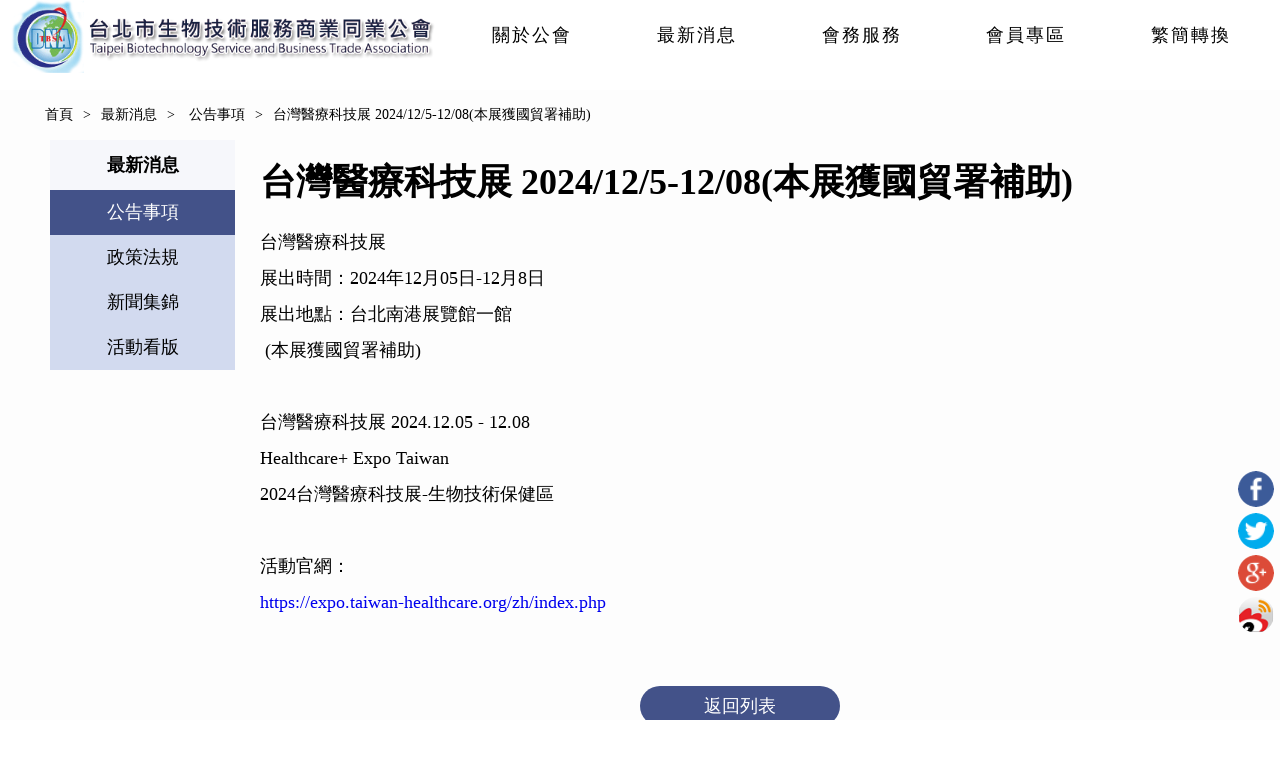

--- FILE ---
content_type: text/html; charset=utf-8
request_url: https://tbsa.org.tw/tc/article?id=1775
body_size: 2788
content:
<!DOCTYPE html><html lang="zh-Hant-TW"><head><title>台灣醫療科技展 2024/12/5-12/08(本展獲國貿署補助) - 台北市生物技術服務商業同業公會</title><meta name="viewport" content="width=device-width, initial-scale=1.0, user-scalable=yes, minimum-scale=1.0, maximum-scale=3.0" /><meta http-equiv="X-UA-Compatible" content="IE=edge,chrome=1"><meta charset="UTF-8" /><meta HTTP-equiv="windows-Target" content="_top"><meta http-equiv="Content-Security-Policy" content="block-all-mixed-content"><link rel="image_src" href="https://tbsa.org.tw/img/web/logo_ft.png" /><meta property="og:type" content="website" /><meta property="og:image" content="https://tbsa.org.tw/img/web/logo_ft.png" /><meta property="og:url" content="https://tbsa.org.tw/tc/article?id=1775" /><meta property="og:title" content="台灣醫療科技展 2024/12/5-12/08(本展獲國貿署補助) - 台北市生物技術服務商業同業公會" /><meta property="og:site_name" content="台北市生物技術服務商業同業公會"/><link rel="stylesheet" type="text/css" href="/css/jquery-ui.css"/><link rel="stylesheet" type="text/css" href="/css/tbsaorg.css"/><link rel="icon" href="https://tbsa.org.tw/img/web/ft_logo.png" type="image/png" /><link rel="alternate" href="https://tbsa.org.tw/tc/index" hreflang="zh-Hant-TW" /><link rel="alternate" href="https://tbsa.org.tw/cn/index" hreflang="zh-Hans" /><script src="/js/jquery.min.js"></script><script src="/js/jquery-ui.min.js"></script><script type="text/javascript" src="/js/action.js"></script><!-- Global site tag (gtag.js) - Google Analytics --><script async src="https://www.googletagmanager.com/gtag/js?id=UA-149875989-1"></script><script>  window.dataLayer = window.dataLayer || [];  function gtag(){dataLayer.push(arguments);}  gtag('js', new Date());  gtag('config', 'UA-149875989-1');</script></head><body><div id="wrapper"><div id="header"><div id="logo"><a href="/tc/index"><img src="/img/web/logo.png" alt="台灣醫療科技展 2024/12/5-12/08(本展獲國貿署補助) - 台北市生物技術服務商業同業公會"></a></div><div id="headermenu" class="m_menu open" open-id="headerul"><ul id="headerul"><li class="main"><a class="main">關於公會</a><ul class="sub"><li><a href="/tc/aboutus">認識公會</a></li><li><a href="/tc/organization">組織架構</a></li><li><a href="/tc/guild">理監事成員</a></li><li><a href="/tc/charter">認識章程</a></li><li><a href="/tc/words">理事長的話</a></li><li><a href="/tc/guildmember">會員名冊</a></li><li><a href="/tc/contactus">聯繫公會</a></li></ul></li><li class="main"><a class="main">最新消息</a><ul class="sub"><li><a href="/tc/news?id=1">公告事項</a></li><li><a href="/tc/news?id=2">政策法規</a></li><li><a href="/tc/news?id=3">新聞集錦</a></li><li><a href="/tc/news?id=4">活動看版</a></li><!--li><a href="/tc/calendar">公會行事曆</a></li--></ul></li><li class="main"><a class="main">會務服務</a><ul class="sub"><li><a href="/tc/advantage">公會優勢</a></li><li><a href="/tc/support">申請補助</a></li><li><a href="/tc/join">加入公會</a></li><li><a href="/tc/link">資源連結</a></li><li><a href="/tc/friend">友站連結</a></li></ul></li><li class="main"><a class="main">會員專區</a><ul class="sub"><li><a href="/tc/login">會員登入</a></li><li><a href="/tc/report?id=1">會務資訊</a></li><li><a href="/tc/report?id=2">會務報告</a></li><li><a href="/tc/exhibition">近期展覽</a></li><li><a href="/tc/meeting">近期會議</a></li></ul></li><li class="main"><a href="https://tbsa.org.tw/cn/article?id=1775" class="main">繁簡轉換</a></li></ul></div></div><div id="marqueetext" class="hide"></div><div id="breadcrumb"><div class="inner"><nav><a href="/tc/index" rel="nofollow index">首頁</a><span>&gt;</span><a rel="nofollow">最新消息</a><span>&gt;</span><a href="/tc/news?id=1" rel="nofollow"> 公告事項</a><span>&gt;</span><a rel="nofollow">台灣醫療科技展 2024/12/5-12/08(本展獲國貿署補助)</a></nav></div></div><div id="content" class="htmldiv article"><div class="inner LRdiv"><div class="Ldiv"><ul class="ulguild"><li class="main">最新消息</li><li class="now"><a href="/tc/news?id=1">公告事項</a></li><li><a href="/tc/news?id=2">政策法規</a></li><li><a href="/tc/news?id=3">新聞集錦</a></li><li><a href="/tc/news?id=4">活動看版</a></li><!--li><a href="/tc/calendar">公會行事曆</a></li--></ul></div><div class="Rdiv"><h1>台灣醫療科技展 2024/12/5-12/08(本展獲國貿署補助)</h1><div class="articlesummary w100"><p>台灣醫療科技展<br />展出時間：2024年12月05日-12月8日<br />展出地點：台北南港展覽館一館<br />&nbsp;(本展獲國貿署補助)</p><p>&nbsp;</p><p>台灣醫療科技展 2024.12.05&nbsp;- 12.08&nbsp; &nbsp;<br />Healthcare+ Expo Taiwan&nbsp; &nbsp;<br />2024台灣醫療科技展-生物技術保健區</p><p>&nbsp;</p><p>活動官網：</p><p><a href="https://expo.taiwan-healthcare.org/zh/index.php">https://expo.taiwan-healthcare.org/zh/index.php</a></p><p>&nbsp;</p></div><div class="returnbtn"><a href="/tc/news?id=1">返回列表</a></div></div></div></div><div id="footer"><div class="inner"><div id="ftlogo"><img src="/img/web/logo_ft.png" alt="台灣醫療科技展 2024/12/5-12/08(本展獲國貿署補助) - 台北市生物技術服務商業同業公會"/></div><ul id="ulfooter"><li><a href="tel:0227205771"><span class="icon tel"></span>886-2-2720-5771</a></li><li><a><span class="icon fax"></span>886-2-2758-7979</a></li><li><a href="/cdn-cgi/l/email-protection#53203621253a303613273120327d3c21347d2724"><span class="icon email"></span><span class="__cf_email__" data-cfemail="6f1c0a1d19060c0a2f1b0d1c0e41001d08411b18">[email&#160;protected]</span></a></li><li><a href="https://goo.gl/maps/FsHvVPHc9y5a5QNL7" target="_blank"><span class="icon address"></span>11011 台北市信義區信義路5段5號4F E13/14（世貿中心）</a></li><li><a><span class="icon user"></span>訪客人數：128944663</a></li><li><a><span class="icon copyright"></span>Copyright &copy; 台北市生物技術服務商業同業公會</a></li><li>本站全面使用SSL/TLS連線加密機制 <a href="https://www.101marketing.com.tw/" target="_blank">Design by 101多媒體整合行銷</a></li></ul></div></div></div><div id="sharebtndiv"><ul class="sharebuttons"><li><a href="https://www.facebook.com/sharer/sharer.php?u=https://tbsa.org.tw/tc/article?id=1775&quote=台灣醫療科技展 2024/12/5-12/08(本展獲國貿署補助) - 台北市生物技術服務商業同業公會" title="Share on Facebook" target="_blank"><img alt="Share on Facebook" src="/img/icons/Facebook.png" /></a></li><li><a href="https://twitter.com/intent/tweet?source=https://tbsa.org.tw/tc/article?id=1775&text=台灣醫療科技展 2024/12/5-12/08(本展獲國貿署補助) - 台北市生物技術服務商業同業公會" target="_blank" title="Tweet"><img alt="Tweet" src="/img/icons/Twitter.png" /></a></li><li><a href="https://plus.google.com/share?url=https://tbsa.org.tw/tc/article?id=1775" target="_blank" title="Share on Google+"><img alt="Share on Google+" src="/img/icons/Google.png" /></a></li><li><a href="http://v.t.sina.com.cn/share/share.php?title=台灣醫療科技展 2024/12/5-12/08(本展獲國貿署補助) - 台北市生物技術服務商業同業公會&url=https://tbsa.org.tw/tc/article?id=1775"  target="_blank" title="Share on weibo"><img alt="Share on weibo" src="/img/icons/weibo.png" /></a></li></ul></div><div id="gotop" class="gotop up"><br>Top</div><script data-cfasync="false" src="/cdn-cgi/scripts/5c5dd728/cloudflare-static/email-decode.min.js"></script><script>$('.m_menu.open').mobilemenu();$('#marqueetext').marquee({scrollnow: 'top'});$('.gotop').GoTop();</script><noscript><style>div#content{display: none;}</style><div id="noscript">您好，為了保證網頁瀏覽效果<br>請開啟Javascript功能。</div></noscript><script defer src="https://static.cloudflareinsights.com/beacon.min.js/vcd15cbe7772f49c399c6a5babf22c1241717689176015" integrity="sha512-ZpsOmlRQV6y907TI0dKBHq9Md29nnaEIPlkf84rnaERnq6zvWvPUqr2ft8M1aS28oN72PdrCzSjY4U6VaAw1EQ==" data-cf-beacon='{"version":"2024.11.0","token":"38e618edbd9a43fcade8f29c6fa4dc93","r":1,"server_timing":{"name":{"cfCacheStatus":true,"cfEdge":true,"cfExtPri":true,"cfL4":true,"cfOrigin":true,"cfSpeedBrain":true},"location_startswith":null}}' crossorigin="anonymous"></script>
</body></html>

--- FILE ---
content_type: text/css
request_url: https://tbsa.org.tw/css/tbsaorg.css
body_size: 6915
content:
html,body,ul,li,a,p{margin:0;padding:0}li{list-style-type:none}ol li{list-style-type:decimal}a{text-decoration:none}img{border-style:none}textarea{overflow:auto}canvas{display:inline-block}audio,video{display:inline-block}article,aside,footer,header,nav,section{display:block}@font-face{font-family:'FontAwesome';src:url("fonts/fontawesome-webfont.eot?v=4.6.3");src:url("fonts/fontawesome-webfont.eot?#iefix&v=4.6.3") format("embedded-opentype"),url("fonts/fontawesome-webfont.ttf?v=4.6.3") format("truetype"),url("fonts/fontawesome-webfont.svg?v=4.6.3#fontawesomeregular") format("svg");font-weight:normal;font-style:normal}@font-face{font-family:'FontAwesome5regular';src:url("webfonts/fa-regular-400.eot");src:url("webfonts/fa-regular-400.eot?#iefix") format("embedded-opentype"),url("webfonts/fa-regular-400.ttf") format("truetype"),url("webfonts/fa-regular-400.svg#fontawesome") format("svg");font-weight:normal;font-style:normal}@font-face{font-family:'FontAwesome5brands';src:url("webfonts/fa-brands-400.eot");src:url("webfonts/fa-brands-400.eot?#iefix") format("embedded-opentype"),url("webfonts/fa-brands-400.ttf") format("truetype"),url("webfonts/fa-brands-400.svg#fontawesome") format("svg");font-weight:normal;font-style:normal}@font-face{font-family:'FontAwesome5solid';src:url("webfonts/fa-solid-900.eot");src:url("webfonts/fa-solid-900.eot?#iefix") format("embedded-opentype") url("webfonts/fa-solid-900.ttf") format("truetype"),url("webfonts/fa-solid-900.svg#fontawesome") format("svg");font-weight:normal;font-style:normal}@font-face{font-family:"Font Awesome 5 Free";font-style:normal;font-weight:900;font-display:auto;src:url(webfonts/fa-solid-900.eot);src:url(webfonts/fa-solid-900.eot?#iefix) format("embedded-opentype"),url(webfonts/fa-solid-900.woff2) format("woff2"),url(webfonts/fa-solid-900.woff) format("woff"),url(webfonts/fa-solid-900.ttf) format("truetype"),url(webfonts/fa-solid-900.svg#fontawesome) format("svg")}body{width:100%;height:100%;font-family:Microsoft JhengHei,DFKai-sb;font-size:18px;position:relative;line-height:2em}body *{max-width:100%;-webkit-box-sizing:border-box;-moz-box-sizing:border-box;box-sizing:border-box}body div#wrapper{width:100%;height:100%;margin:0 auto}@media screen and (min-width: 768px) and (max-width: 1023px){body{font-size:16px}}@media screen and (max-width: 767px){body{font-size:14px}}div.inner{max-width:1200px;width:100%;margin:0 auto}.iosbtn{-webkit-appearance:none}#noscript{width:100vw;height:100vh;z-index:999;overflow:hidden;position:absolute;top:0;left:0;background:white;text-align:left;padding-top:30px;text-align:center}div#content ul.marquee{width:100%;height:100%;position:relative}div#content ul.marquee li{width:100%;height:100%;position:absolute;top:0;left:0;z-index:1;opacity:0;-webkit-transition:opacity 1s ease-in-out;-moz-transition:opacity 1s ease-in-out;-o-transition:opacity 1s ease-in-out;transition:opacity 1s ease-in-out}div#content ul.marquee li.active{z-index:2;opacity:1}div#content ul.marquee li div.image{width:100%;height:100%;position:relative;z-index:1}div#content ul.marquee li div.title{width:100%;line-height:30px;padding:5px 10px;position:absolute;bottom:0;left:0;background-color:rgba(0,0,0,0.7);color:white;font-weight:bolder;z-index:2;white-space:nowrap;text-overflow:ellipsis;overflow:hidden}div#content ul.control{width:100%;position:absolute;bottom:0;left:0;text-align:center;z-index:3}div#content ul.control li{width:30px;height:17px;display:inline-block;cursor:pointer}div#content ul.control li:before{content:"";display:block;width:20px;height:7px;margin:5px;background-color:white;border:1px solid #7AAAE6}div#content ul.control li.active:before{background-color:#7AAAE6}div#content div.lr{height:100%;width:25px;background-color:rgba(0,0,0,0.2);color:white;position:absolute;top:0;z-index:10;cursor:pointer}div#content div.lr:before{display:block;font-family:'FontAwesome';width:25px;height:25px;font-size:20px;text-align:center;line-height:25px;position:absolute;top:0;bottom:0;left:0;right:0;margin:auto}div#content div.lr.left{left:0}div#content div.lr.left:before{content:"\f104"}div#content div.lr.right{right:0}div#content div.lr.right:before{content:"\f105"}div#content div.lr:hover{background-color:rgba(0,0,0,0.6);width:50px}div#content div.lr:hover:before{width:50px;font-size:30px}@keyframes animate-menushow{0%{top:65px}60%{top:69px}100%{top:70px}}div#header{display:flex;padding:0 7px;position:fixed;top:0;left:0;z-index:50;background:linear-gradient(top, #fff 0%, rgba(255,255,255,0.5) 100%);background:-moz-linear-gradient(top, #fff 0%, rgba(255,255,255,0.5) 100%);background:-webkit-linear-gradient(top, #fff 0%, rgba(255,255,255,0.5) 100%);background:-o-linear-gradient(top, #fff 0%, rgba(255,255,255,0.5) 100%);border-bottom:1px solid rgba(255,255,255,0.6)}@media screen and (min-width: 1024px){div#header{height:90px}div#header div#logo{width:500px;max-width:35%;padding-right:10px;text-align:center}div#header div#logo img{max-height:90px}div#header div#headermenu{flex:1}div#header div#headermenu ul#headerul{width:100%;max-width:1000px;float:right;display:flex}div#header div#headermenu ul#headerul>li.main{flex:1;position:relative}div#header div#headermenu ul#headerul>li.main>a.main{line-height:70px;cursor:pointer;color:black;letter-spacing:2px;display:block;text-align:center}div#header div#headermenu ul#headerul>li.main ul.sub{width:100%;float:left;position:absolute;top:70px;left:5px;display:none;background-color:white;border:1px solid gray;border-radius:3px}div#header div#headermenu ul#headerul>li.main ul.sub li{width:100%;float:left;text-align:center;padding:5px 0}div#header div#headermenu ul#headerul>li.main ul.sub li a{color:black;display:block;font-size:0.8em}div#header div#headermenu ul#headerul>li.main ul.sub li:hover{background-color:#7daddd}div#header div#headermenu ul#headerul>li.main ul.sub li:hover a{color:white}}@media screen and (min-width: 1024px) and (min-width: 1024px){div#header div#headermenu ul#headerul>li.main ul.sub li.sublink a{font-size:0.7em}}@media screen and (min-width: 1024px){div#header div#headermenu ul#headerul>li.main:hover>a.main{color:blue;font-weight:bold}div#header div#headermenu ul#headerul>li.main:hover ul.sub{display:block;-webkit-animation:animate-menushow 0.5s linear;-moz-animation:animate-menushow 0.5s linear;-o-animation:animate-menushow 0.5s linear;animation:animate-menushow 0.5s linear}}@media screen and (max-width: 1023px){div#header{height:60px}div#header div#logo{flex:1}div#header div#logo img{max-height:90px}div#header div#headermenu{padding:10px;position:relative}}@media screen and (max-width: 1023px) and (min-width: 768px) and (max-width: 1023px){div#header div#headermenu{width:90px;height:90px}div#header div#headermenu:before{width:70px;height:70px;line-height:70px;font-size:40px}}@media screen and (max-width: 1023px) and (max-width: 767px){div#header div#headermenu{width:60px;height:60px}div#header div#headermenu:before{width:40px;height:40px;line-height:40px;font-size:20px}}@media screen and (max-width: 1023px){div#header div#headermenu:before{font-family:'FontAwesome';content:"\f0c9";text-align:center;font-weight:bolder;position:absolute;top:10px;left:10px;color:black}div#header div#headermenu ul#headerul{display:none}}#mobileblack{display:none}@media screen and (max-width: 1023px){#mobileblack{width:100vw;height:0;overflow:hidden;opacity:0;display:block;-webkit-transition:opacity 1s ease-in-out;-moz-transition:opacity 1s ease-in-out;-o-transition:opacity 1s ease-in-out;transition:opacity 1s ease-in-out}#mobileblack.active{height:100vh;background-color:rgba(0,0,0,0.8);opacity:1;position:fixed;top:0;left:0;z-index:50;display:flex}#mobileblack.active div#closediv{flex:1;position:relative}#mobileblack.active div#closediv:before{content:"[close]";position:absolute;top:10px;right:10px;color:white;font-size:16px;font-weight:bolder}#mobileblack.active ul#mobilemenuul{width:280px;height:100vh;float:left;background-color:white;overflow-y:scroll}#mobileblack.active ul#mobilemenuul li{width:100%;float:left;padding-left:10px;line-height:30px}#mobileblack.active ul#mobilemenuul li a{color:black;display:block}#mobileblack.active ul#mobilemenuul li a.main{font-weight:bolder}#mobileblack.active ul#mobilemenuul li.main ul.sub li{width:33.33%;padding-left:10px;line-height:30px}#mobileblack.active ul#mobilemenuul li.main ul.sub li.sublink{width:100%}}@media screen and (max-width: 1023px) and (min-width: 768px) and (max-width: 1023px){#mobileblack.active ul#mobilemenuul{width:510px}#mobileblack.active ul#mobilemenuul li{font-size:2em;margin-top:5px}#mobileblack.active ul#mobilemenuul li.main{line-height:60px}#mobileblack.active ul#mobilemenuul li.main ul.sub li{width:33.33%;font-size:0.7em;white-space:nowrap;line-height:35px}#mobileblack.active ul#mobilemenuul li.main ul.sub li.sublink{width:100%}}div.gotop{position:fixed;cursor:pointer;z-index:50;display:none}div.gotop#gotop{width:40px;height:40px;line-height:15px;text-align:center;border-radius:40px;overflow:hidden;right:5px;bottom:30px;background-color:rgba(255,255,255,0.8);border:1px solid black}div.gotop#gotop:before{content:"\f102";font-family:'FontAwesome';color:black;font-size:15px}@media screen and (max-width: 767px){div.gotop#gotop{right:3px}}div#content ul.tabcontrol{width:100%;float:left;display:flex}div#content ul.tabcontrol li{flex:1;text-align:center;cursor:pointer}div#content div.tabshow{position:relative}div#content div.tabshow div.tabs{position:absolute;top:0;left:0;width:100%;z-index:1;opacity:0;display:none}div#content div.tabshow div.tabs.active{position:relative;z-index:2;opacity:1;display:block}div#content div#pager{margin:10px 0}div#content div#pager ul{width:100%;text-align:left}div#content div#pager ul li{display:inline-block;border:1px solid black;border-radius:7px;margin:0 3px;text-align:center}div#content div#pager ul li a{display:block;width:30px;height:30px;text-align:center;line-height:30px;color:black}div#content div#pager ul li a:hover{font-size:18px;cursor:pointer}div#content div#pager ul li.now{min-width:30px;background-color:rgba(101,101,101,0.3)}div#content div#pager ul li.text{border:none;padding-right:10px}@media screen and (max-width: 1023px){div#content div#pager ul li.text{width:100%;line-height:35px;text-align:left}}div.captcha #renew{width:40px !important;height:40px;border:none;border-radius:20px;background-image:url(/img/web/renew.png);background-size:cover;animation:animate-renew 5s infinite;display:inline-block;cursor:pointer;vertical-align:text-top}div.captcha img#captcha{display:inline-block;cursor:pointer;vertical-align:text-top;width:120px;height:40px}div.captcha input.inputkey{width:70px !important;height:40px;padding:5px 10px;vertical-align:text-top;display:inline-block;float:none}div#breadcrumb{width:100%;float:left;font-size:14px;line-height:30px;padding:10px 0;white-space:nowrap;text-overflow:ellipsis;overflow:hidden}div#breadcrumb a{padding:5px;white-space:nowrap}div#breadcrumb span{padding:5px}@media screen and (min-width: 768px) and (max-width: 1023px){div#breadcrumb{font-size:13px}}@media screen and (max-width: 767px){div#breadcrumb{font-size:12px}}div#header{width:100%}div#marqueetext{margin-top:90px;width:100%;height:40px;float:left;overflow:hidden;border-top:1px dashed rgba(101,101,101,0.5);border-bottom:1px dashed rgba(101,101,101,0.5);position:relative}div#marqueetext.hide{height:0;border:none}div#marqueetext ul#ulmt{width:100%;float:left;position:absolute}div#marqueetext ul#ulmt li{width:100%;float:left;line-height:40px;white-space:nowrap;text-overflow:ellipsis;overflow:hidden}div#marqueetext ul#ulmt li a{cursor:pointer;color:blue}div#breadcrumb{width:100%;float:left;font-size:14px;line-height:30px;padding:10px 0;background-color:#FDFDFD;white-space:nowrap;text-overflow:ellipsis;overflow:hidden}div#breadcrumb a{padding:5px;white-space:nowrap;color:black}div#breadcrumb span{padding:5px}@media screen and (min-width: 768px) and (max-width: 1023px){div#breadcrumb{font-size:13px}}@media screen and (max-width: 767px){div#breadcrumb{font-size:12px}}div#content{width:100%;float:left;min-height:calc( 100vh - 530px )}div#footer{width:100%;min-height:400px;float:left;background-image:url(/img/web/background04.jpg);background-position:center;background-size:cover;background-repeat:no-repeat;color:white;position:relative;padding:50px 0 0 0}div#footer a{color:white}div#footer:before{content:"";width:100%;height:100%;position:absolute;top:0;left:0;background-color:rgba(0,0,0,0.3);z-index:1}div#footer div#ftlogo{width:200px;height:200px;float:left;position:relative;z-index:2}div#footer div#ftlogo img{position:absolute;top:0;bottom:0;left:0;right:0;margin:auto}div#footer ul#ulfooter{width:calc( 100% - 200px );float:left;margin-top:50px;position:relative;z-index:2}div#footer ul#ulfooter li{width:100%;float:left;line-height:40px}div#footer ul#ulfooter li span.icon{padding-right:7px}div#footer ul#ulfooter li span.icon.tel:before{content:"\f879";font-family:'Font Awesome 5 Free'}div#footer ul#ulfooter li span.icon.fax:before{content:"\f1ac";font-family:'Font Awesome 5 Free'}div#footer ul#ulfooter li span.icon.email:before{content:"\f0e0";font-family:'Font Awesome 5 Free'}div#footer ul#ulfooter li span.icon.address:before{content:"\f5a0";font-family:'Font Awesome 5 Free'}div#footer ul#ulfooter li span.icon.user:before{content:"\f007";font-family:'Font Awesome 5 Free'}div#footer ul#ulfooter li span.icon.copyright:before{content:"\f1f9";font-family:'Font Awesome 5 Free'}div#footer ul#ulfooter li span.icon.line:before{content:"\f3c0";font-family:'FontAwesome5brands'}div#sharebtndiv{width:42px;height:168px;position:fixed;bottom:84px;right:3px;z-index:40}div#sharebtndiv ul.sharebuttons{width:100%;float:left}div#sharebtndiv ul.sharebuttons li{width:42px;height:42px;padding:3px}div#sharebtndiv ul.sharebuttons li a{display:block;width:100%;height:100%;border-radius:21px;overflow:hidden}div#sharebtndiv ul.sharebuttons li a img{width:36px;height:36px}@media screen and (min-width: 768px) and (max-width: 1023px){div#content{min-height:calc( 100vh - 430px )}div#footer{min-height:300px;padding:0}}@media screen and (max-width: 767px){div#marqueetext{margin-top:60px}div#content{min-height:calc( 100vh - 490px )}div#footer{background-size:auto 100%;padding:0 15px 0 15px}div#footer div#ftlogo{width:100%;height:100px}div#footer ul#ulfooter{width:100%;margin-top:0}}@media screen and (min-width: 1200px){div#footer:before{background-image:url(/img/web/background04.jpg);background-position:center;background-size:1200px auto;background-repeat:no-repeat;background-color:rgba(0,0,0,0.7)}div#footer:after{content:"";width:100%;height:100%;position:absolute;top:0;left:0;background-color:rgba(0,0,0,0.3);z-index:1}}div#content div.LRdiv{width:100%;display:flex;padding:0 10px}div#content div.LRdiv div.Ldiv{width:200px;float:left}@media screen and (max-width: 767px){div#content div.LRdiv div.Ldiv{display:none}}div#content div.LRdiv div.Rdiv{flex:1;float:left}div#content .w100{width:100%;float:left}div#content .w60{width:60%;float:left}div#content .w40{width:40%;float:left}@media screen and (max-width: 767px){div#content .w60,div#content .w40{width:100%}}div#content.page404{text-align:center}div#content div.returnbtn{width:100%;float:left;text-align:center;padding:30px}div#content div.returnbtn a{display:block;width:200px;line-height:40px;background-color:#435289;color:white;border-radius:20px;margin:0 auto}div#content div#bannerpro{width:100vw;height:50vw;max-height:calc( 100vh - 50px );position:relative;overflow:hidden}div#content div#bannerpro div.image img{width:100%;height:100%}div#content div.indexdiv{min-height:100px}div#content div.indexdiv div.subjectdiv{font-weight:bolder;font-size:3em;line-height:2em;text-align:center}div#content div.indexdiv#indexnews{padding:20px 15px;background-color:#FDFDFD}div#content div.indexdiv#indexnews ul#newsul li{background-color:white;color:blue;text-align:center;border:1px solid white;line-height:50px}@media screen and (max-width: 767px){div#content div.indexdiv#indexnews ul#newsul li{line-height:30px}}div#content div.indexdiv#indexnews ul#newsul li.active,div#content div.indexdiv#indexnews ul#newsul li:hover{background-color:#7DADDD;color:white}div#content div.indexdiv#indexnews div#newsdiv div.tabs{min-height:300px}div#content div.indexdiv#indexnews div#newsdiv div.tabs ul.innerul{width:100%;float:left}div#content div.indexdiv#indexnews div#newsdiv div.tabs ul.innerul li{width:100%;float:left;line-height:3em;border-bottom:1px dashed gray;background-color:white}div#content div.indexdiv#indexnews div#newsdiv div.tabs ul.innerul li a{color:black;cursor:pointer;display:block;white-space:nowrap;text-overflow:ellipsis;overflow:hidden}div#content div.indexdiv#indexnews div#newsdiv div.tabs ul.innerul li span.time{font-size:0.8em}div#content div.indexdiv#indexnews div#newsdiv div.tabs ul.innerul li span.time:before{content:"\f017";font-family:'FontAwesome';padding:0 7px}div#content div.indexdiv#indexnews div#newsdiv div.tabs ul.innerul li span.subject:before{content:"\f02e";font-family:"Font Awesome 5 Free";padding:0 7px}div#content div.indexdiv#indexnews div#newsdiv div.tabs ul.innerul li:hover{text-decoration:underline}div#content div.indexdiv#indexnews div#newsdiv div.tabs div.more{text-align:right}div#content div.indexdiv#indexnews div#newsdiv div.tabs div.more a{color:blue}div#content div.indexdiv#indexservice{background-image:url(/img/web/background01.jpg);background-position:center;background-size:cover;background-repeat:no-repeat;padding:0 15px}div#content div.indexdiv#indexservice div.subjectdiv{margin-top:30px;background-color:rgba(0,0,0,0.2);color:white}div#content div.indexdiv#indexservice ul#serviceul{padding:35px 0;margin-bottom:30px;width:100%;float:left;background-color:rgba(0,0,0,0.2)}div#content div.indexdiv#indexservice ul#serviceul li{width:20%;float:left}div#content div.indexdiv#indexservice ul#serviceul li span.icon{display:block;width:100%;float:left;padding:7px 0;text-align:center;color:white}div#content div.indexdiv#indexservice ul#serviceul li span.icon.i01:before{content:"\f201";font-family:"Font Awesome 5 Free";font-size:45px}div#content div.indexdiv#indexservice ul#serviceul li span.icon.i02:before{content:"\f4c0";font-family:"Font Awesome 5 Free";font-size:45px}div#content div.indexdiv#indexservice ul#serviceul li span.icon.i03:before{content:"\f086";font-family:"Font Awesome 5 Free";font-size:45px}div#content div.indexdiv#indexservice ul#serviceul li span.icon.i04:before{content:"\f0ac";font-family:"Font Awesome 5 Free";font-size:45px}div#content div.indexdiv#indexservice ul#serviceul li span.icon.i05:before{content:"\f4ce";font-family:"Font Awesome 5 Free";font-size:45px}div#content div.indexdiv#indexservice ul#serviceul li span.text{display:block;width:100%;float:left;text-align:center;color:white}div#content div.indexdiv#indexservice ul#serviceul li:hover span{color:#435289;letter-spacing:2px;font-weight:bolder;text-shadow:0 0 1px white,0 0 1px white,0 0 1px white,0 0 1px white,0 0 1px black,0 0 1px white,0 0 1px white,0 0 1px white,0 0 1px white}@media screen and (min-width: 768px) and (max-width: 1023px){div#content div.indexdiv#indexservice div.inner{padding:0 30px}}@media screen and (max-width: 767px){div#content div.indexdiv#indexservice div.inner{padding:0 30px}div#content div.indexdiv#indexservice div.inner ul#serviceul li{width:50%;padding-bottom:15px}}div#content div.indexdiv#indexabout{background-image:url(/img/web/background02.jpg);background-repeat:no-repeat;background-position:center;background-size:cover;position:relative;padding:15px 15px}div#content div.indexdiv#indexabout:before{content:"";width:100%;height:100%;background-color:rgba(255,255,255,0.8);position:absolute;top:0;left:0;z-index:1}div#content div.indexdiv#indexabout div.subjectdiv{position:relative;z-index:1}div#content div.indexdiv#indexabout div.aboutdiv{position:relative;z-index:1}div#content div.indexdiv#indexabout div.aboutdiv div.image{padding:0 7px;text-align:center}div#content div.indexdiv#indexabout div.aboutdiv div.image.right{float:right}div#content div.indexdiv#indexabout div.aboutdiv div.textdiv{padding:0 7px}div#content div.indexdiv#indexabout div.aboutdiv div.textdiv div.title{text-align:center;color:#7DADDD;border-bottom:1px solid #7DADDD;margin-bottom:7px;margin-top:10px;background-color:rgba(255,255,255,0.9)}div#content div.indexdiv#indexabout div.aboutdiv div.textdiv div.summary{text-align:justify}div#content div.indexdiv#indexabout div.aboutdiv div.textdiv a.more{display:block;width:150px;height:30px;line-height:30px;text-align:center;color:#7DADDD;margin:5px auto;border:1px solid #7DADDD;border-radius:15px}div#content div.indexdiv#indexabout div.aboutdiv div.textdiv a.more:hover{background-color:#7DADDD;color:white}div#content div.indexdiv#indexsign{background-image:url(/img/web/background03.jpg);background-repeat:no-repeat;background-position:center;background-size:cover;position:relative;padding:15px 15px}div#content div.indexdiv#indexsign div#exhibitionbtn{width:100%;height:300px;max-height:50vw;position:relative}div#content div.indexdiv#indexsign div#exhibitionbtn a.btn{display:block;width:150px;height:30px;line-height:30px;text-align:center;background-color:#7DADDD;color:white;border-radius:15px;position:absolute;top:0;bottom:0;left:0;right:0;margin:auto}div#content div.indexdiv#indexsign div#exhibitionbtn a.btn:hover{width:200px;height:50px;line-height:50px;font-size:1.4em;border-radius:25px}div#content div.indexdiv#indexevent{padding:30px 15px}div#content div.indexdiv#indexevent div#eventpro{width:100%;max-width:1020px;margin:0 auto;height:260px;position:relative;overflow:hidden}div#content div.indexdiv#indexevent div#eventpro ul#uleventpro{width:1000%;max-width:1000%;position:absolute;top:0}div#content div.indexdiv#indexevent div#eventpro ul#uleventpro li{width:340px;float:left;opacity:1;display:inline-block;position:relative}div#content div.indexdiv#indexevent div#eventpro ul#uleventpro li div.image{width:340px;height:200px;padding:0 20px;overflow:hidden}div#content div.indexdiv#indexevent div#eventpro ul#uleventpro li div.image img{width:100%;height:100%}div#content div.indexdiv#indexevent div#eventpro ul#uleventpro li div.subject{width:100%;float:left;color:black;text-align:justify;line-height:30px;padding:0 20px}div#content div.indexdiv#indexevent div#photodiv{width:100%;float:left;position:relative}div#content div.indexdiv#indexevent div#photodiv ul#ulphoto{width:100%;display:flex;flex-wrap:wrap}div#content div.indexdiv#indexevent div#photodiv ul#ulphoto li{flex:1;min-width:calc( 100% / 3 );float:left;display:inline-block}div#content div.indexdiv#indexevent div#photodiv ul#ulphoto li div.image{width:100%;height:0;padding-bottom:66%;position:relative}div#content div.indexdiv#indexevent div#photodiv ul#ulphoto li div.image img{width:100%;height:100%;position:absolute;top:0;left:0;z-index:1}div#content div.indexdiv#indexevent div#photodiv ul#ulphoto li div.image:after{content:"";width:100%;height:100%;position:absolute;top:0;left:0;z-index:2;background-color:rgba(0,0,0,0.3)}div#content div.indexdiv#indexevent div#photodiv ul#ulphoto li div.image:hover{cursor:pointer}div#content div.indexdiv#indexevent div#photodiv ul#ulphoto li div.image:hover:after{background-color:transparent}@media screen and (min-width: 768px) and (max-width: 1023px){div#content div.indexdiv#indexevent div#photodiv ul#ulphoto li{min-width:calc( 100% / 2 )}div#content div.indexdiv#indexevent div#photodiv ul#ulphoto li div.image:after{background-color:transparent}}@media screen and (max-width: 767px){div#content div.indexdiv#indexevent div#photodiv ul#ulphoto li{min-width:100%}div#content div.indexdiv#indexevent div#photodiv ul#ulphoto li div.image:after{background-color:transparent}}div#content.htmldiv{background-color:#FDFDFD}div#content.htmldiv div.LRdiv{min-height:600px}div#content.htmldiv div.LRdiv div.Ldiv{padding-right:15px}div#content.htmldiv div.LRdiv div.Ldiv ul.ulguild{width:100%;float:left}div#content.htmldiv div.LRdiv div.Ldiv ul.ulguild li{width:100%;float:left;line-height:45px}div#content.htmldiv div.LRdiv div.Ldiv ul.ulguild li a{display:block;text-align:center;background-color:#D2DAEF;color:black}div#content.htmldiv div.LRdiv div.Ldiv ul.ulguild li.main{font-weight:bolder;text-align:center;line-height:50px;border:none;background-color:#F6F7FB}div#content.htmldiv div.LRdiv div.Ldiv ul.ulguild li.now a,div#content.htmldiv div.LRdiv div.Ldiv ul.ulguild li:hover a{background-color:#435289;color:white}div#content.htmldiv div.LRdiv div.Rdiv{padding:0 10px 30px 10px}div#content.htmldiv ul#charterul{display:block}div#content.htmldiv ul#charterul li{width:calc( 100% / 3 );float:left;line-height:40px;border:3px solid white;background-color:#D2DAEF}@media screen and (max-width: 767px){div#content.htmldiv ul#charterul li{width:calc( 100% / 2 )}}div#content.htmldiv ul#charterul li.active{background-color:#435289;color:white}div#content.htmldiv div#charterdiv{min-height:500px}div#content.htmldiv div#contactdiv div.w50{width:50%;float:left;padding:15px}@media screen and (max-width: 1023px){div#content.htmldiv div#contactdiv div.w50{width:100%}}div#content.htmldiv div#contactdiv div.w50 ul#connectul{width:100%;float:left}div#content.htmldiv div#contactdiv div.w50 ul#connectul li{width:100%;float:left;line-height:40px}div#content.htmldiv div#contactdiv div.w50 ul#connectul li a{color:black}div#content.htmldiv div#contactdiv div.w50 ul#connectul li span.icon{padding-right:7px}div#content.htmldiv div#contactdiv div.w50 ul#connectul li span.icon.tel:before{content:"\f879";font-family:'Font Awesome 5 Free'}div#content.htmldiv div#contactdiv div.w50 ul#connectul li span.icon.fax:before{content:"\f1ac";font-family:'Font Awesome 5 Free'}div#content.htmldiv div#contactdiv div.w50 ul#connectul li span.icon.email:before{content:"\f0e0";font-family:'Font Awesome 5 Free'}div#content.htmldiv div#contactdiv div.w50 ul#connectul li span.icon.address:before{content:"\f5a0";font-family:'Font Awesome 5 Free'}div#content.htmldiv div#contactdiv div.w50 ul#connectul li span.icon.user:before{content:"\f007";font-family:'Font Awesome 5 Free'}div#content.htmldiv ul#formul{width:100%;float:left}div#content.htmldiv ul#formul li{width:100%;float:left;padding:10px}div#content.htmldiv ul#formul li span{width:120px}div#content.htmldiv ul#formul li .w80{width:calc( 100% - 120px );float:right;padding:5px 10px}div#content.htmldiv ul#formul li textarea{width:90%;height:90px;padding:5px 10px;margin-top:15px;margin-left:10%}@media screen and (max-width: 767px){div#content.htmldiv ul#formul li span{width:100px}div#content.htmldiv ul#formul li .w80{width:calc( 100% - 100px )}}div#content.htmldiv ul#formul li #renew{width:40px;height:40px;border:none;border-radius:20px;background-image:url(/img/web/renew.png);background-size:cover;animation:animate-renew 5s infinite;display:inline-block;cursor:pointer;vertical-align:top}div#content.htmldiv ul#formul li img#captcha{display:inline-block;cursor:pointer;vertical-align:top}div#content.htmldiv ul#formul li input.inputkey{width:70px;height:40px;padding:5px 10px;vertical-align:top;display:inline-block;float:none}div#content.htmldiv ul#formul li.libtn{text-align:center}div#content.htmldiv ul#formul li.libtn .subbtn{width:80px;height:30px}div#content.htmldiv ul#guildul{width:100%;float:left}div#content.htmldiv ul#guildul li{width:100%;float:left;display:flex;padding-bottom:7px}div#content.htmldiv ul#guildul li div.image{width:50px;padding:0 5px;text-align:center}div#content.htmldiv ul#guildul li div.image img{max-width:100%;max-height:100%}div#content.htmldiv ul#guildul li div.jobtitle{width:100px;padding:0 5px;text-align:center}div#content.htmldiv ul#guildul li div.name{width:100px;padding:0 5px;text-align:center}div#content.htmldiv ul#guildul li div.summary{flex:1;padding:0 5px;text-align:justify}@media screen and (max-width: 767px){div#content.htmldiv ul#guildul li div.image{width:40px}div#content.htmldiv ul#guildul li div.jobtitle{width:70px}div#content.htmldiv ul#guildul li div.name{width:70px}}div#content.htmldiv ul#guildmemberul{width:100%;float:left;min-height:400px}div#content.htmldiv ul#guildmemberul li{width:100%;float:left;display:flex}div#content.htmldiv ul#guildmemberul li div.data{flex:1;padding:5px}div#content.htmldiv ul#guildmemberul li div.data.data2{flex:2}div#content.htmldiv ul#guildmemberul li div.data.data3{flex:3}div#content.htmldiv div#downloaddiv{padding:15px 30px}div#content.htmldiv div#downloaddiv ul#downloadul{width:100%;float:left;border:1px solid gray;border-radius:30px;padding:5px}div#content.htmldiv div#downloaddiv ul#downloadul li{width:100%;float:left;padding:0 15px}div#content.htmldiv div#downloaddiv ul#downloadul li a{display:block;color:blue}div#content.htmldiv div#downloaddiv ul#downloadul li a:before{content:"\f56d";font-family:"Font Awesome 5 Free";padding:0 8px}div#content.htmldiv div#downloaddiv ul#downloadul li a:hover{text-decoration:underline}div#content.article ul.ulnews{width:100%;float:left;min-height:300px}div#content.article ul.ulnews li{width:100%;float:left;display:flex;line-height:2.5em}div#content.article ul.ulnews li div.date{width:100px;text-align:center;font-size:0.8em}div#content.article ul.ulnews li div.subject{flex:1;padding:0 5px}div#content.article ul.ulnews li div.view{width:70px;font-size:0.8em;text-align:center}div#content.article ul.ulnews li div.view:before{content:"\f002";font-family:'FontAwesome';padding:0 7px}div#content.article ul.ulnews li div.view a{color:blue}div#content.article ul.ulnews li div.main{text-align:center;font-size:1em;font-weight:bolder;background-color:#435289;color:white}div#content.article ul.ulnews li div.main:before{content:""}div#content.article ul.ulnews li.bgcolor{background-color:#D2DAEF}@media screen and (max-width: 767px){div#content.article ul.ulnews li div.date{font-size:0.7em;width:50px}div#content.article ul.ulnews li div.view{font-size:0.7em;width:60px}}div#content.article div.searchform{text-align:right;padding:5px 0}div#content.article div.searchform form input.searchtext{display:inline-block;padding:5px;width:230px}div#content.article div.searchform form input.submitbtn{display:inline-block;padding:5px}@media screen and (max-width: 1023px){div#content.article div.searchform form input.searchtext{padding:6px}div#content.article div.searchform form input.submitbtn{position:relative;top:-1px}}div#content.article ul.ullink{width:100%;float:left;min-height:300px}div#content.article ul.ullink li{width:100%;float:left;line-height:60px}div#content.article ul.ullink li a{display:block;color:blue}div#content.article ul.ullink li a:before{content:"\f0ac";font-family:"Font Awesome 5 Free";padding:0 10px}div#content.article ul.ullink li a:hover{text-decoration:underline}div#content.article ul.ullink li.bgcolor{background-color:#D2DAEF}div#content.article ul.ulfriend{width:100%;float:left;min-height:300px}div#content.article ul.ulfriend li{width:calc( 100% / 3 );float:left;padding:0 10px}div#content.article ul.ulfriend li div.image{width:100%;height:200px;float:left;text-align:center;background-color:rgba(210,218,239,0.6);position:relative}div#content.article ul.ulfriend li div.image img{max-width:90%;max-height:90%;position:absolute;top:0;bottom:0;left:0;right:0;margin:auto}div#content.article ul.ulfriend li div.name{width:100%;float:left;text-align:center;line-height:2.5em;height:5em;overflow:hidden}@media screen and (min-width: 768px) and (max-width: 1023px){div#content.article ul.ulfriend li{width:calc( 100% / 2 )}}@media screen and (max-width: 767px){div#content.article ul.ulfriend li{width:calc( 100% / 1 )}}div#content.article div.articlesummary{min-height:400px;word-break:break-all;text-align:justify}div#content.login ul#loginul{width:100%;float:left}div#content.login ul#loginul li{width:100%;float:left;line-height:60px}div#content.login ul#loginul li div.icon{width:100%;position:relative}div#content.login ul#loginul li div.icon:before{font-family:"Font Awesome 5 Free";position:absolute;top:20px;left:0;line-height:30px;font-size:25px;width:50px;height:30px;text-align:center;color:gray}div#content.login ul#loginul li div.icon.mail:before{content:"\f007"}div#content.login ul#loginul li div.icon.lock:before{content:"\f023"}div#content.login ul#loginul li div.icon .w80{width:calc( 100% - 70px );margin:20px 0 0 70px;line-height:25px;color:gray}div#content.login ul#loginul li input.submitbtn{background-color:#435289;color:white;width:80%;margin:20px 10%;border:none;border-radius:3px;line-height:35px}div#content.login ul#loginul li.ac{text-align:center}div#content.login ul#loginul li img#captcha{display:inline-block;cursor:pointer;vertical-align:top}div#content.login ul#loginul li input.captchainput{width:200px;height:40px;padding:5px 10px;vertical-align:top;display:inline-block;float:none}div#content.member ul#memberul li{background-color:white;color:blue;text-align:center;border:1px solid white;line-height:50px}@media screen and (max-width: 767px){div#content.member ul#memberul li{line-height:30px}}div#content.member ul#memberul li.active,div#content.member ul#memberul li:hover{background-color:#7DADDD;color:white}div#content.member div#memberdiv div.tabs{min-height:300px;display:inline-block;border:1px solid #7DADDD;padding:0 10px}div#content.member div.memberdata div.data{width:calc( 100% - 100px );float:left}div#content.member div.memberdata div.data .inputfill{width:95%;padding:3px 5px}div#content.member div.memberdata div.data textarea.inputfill{margin-top:7px}div#content.member div.memberdata div.title{width:100px;float:left}div#content.member div.memberdata input.submitbtn{padding:5px 15px}@media screen and (max-width: 767px){div#content.member div.memberdata div.data{width:calc( 100% - 75px )}div#content.member div.memberdata div.title{width:75px}}


--- FILE ---
content_type: application/x-javascript
request_url: https://tbsa.org.tw/js/action.js
body_size: 1734
content:
(function($) {

    $.fn.extend({
    	marquee: function(options) {
            return this.each(function() {
                MarqueeEvent($(this), options);
            });
        },
        tabsactive: function(options) {
            return this.each(function() {
                TabsActiveEvent($(this), options);
            });
        },
        mobilemenu: function() {
            return this.each(function() {
                MobileMenuEvent($(this));
            });
        },
        GoTop: function(options) {
            return this.each(function() {
                GoTopEvent($(this), options);
            });
        }
    });
    
    function MarqueeEvent(target,options){
		var $ul = target.find('.marquee'),
			$li = target.find('.marquee li'),
			count = $li.length,
			liscroll = $li.width(),
			htmladd = $ul.html(),
			maxnum = $li.length,
			lilength = maxnum * 3,
			scrollvalue,
			timer,
			lock = false;
		
		var Marquee_defaults = {
			now : 0,
			LR : 1,
			speed : 4000,
			scrollspeed : 2000,
			scrollnow : "left",
			hasLR : false,
			hascontrol : false,
			scrolltype : "scroll"
		};
		
		var Marquees = $.extend(Marquee_defaults, options);
		
		var now = Marquees.now,
			LR = Marquees.LR,
			speed = Marquees.speed,
			scrollspeed = Marquees.scrollspeed,
			scrollnow = Marquees.scrollnow,
			hasLR = Marquees.hasLR,
			hascontrol = Marquees.hascontrol,
			scrolltype = Marquees.scrolltype,
			cnow;
		
		if(hasLR){
			target.append('<div class="lr left" data-LR="-1"></div>');
			target.append('<div class="lr right" data-LR="1"></div>');
			
			var $LRbtn = $('div.lr');
			
			$LRbtn.hover(stopaction,startaction);
			$LRbtn.on('click',LRevent);
		}
		
		if(hascontrol){	
			$ul.after('<ul class="control"></ul>');
			
			for(var j=0;j<count;j++){
				target.find('ul.control').append("<li></li>");
			}
			
			var $control = target.find('ul.control li');
			$control.eq(0).addClass('active');
			$control.hover(stopaction,startaction);
			$control.on('click',controlevent);
		}
		
		if(scrolltype == "scroll"){
			if(scrollnow == "top"){
				liscroll = $li.height();
			}
			
			now = maxnum;
			$ul.append(htmladd).append(htmladd);
			moveedit();
		}
		if(scrolltype == "active"){
			$li.eq(0).addClass('active');
		}

			/*target.hover(stopaction,startaction);*/
			timer = setTimeout(autoaction, speed);

		function stopaction(){
			lock = true;
			clearTimeout(timer);
		}
		function startaction(){
			lock = false;
			clearTimeout(timer);
			timer = setTimeout(autoaction, speed);
		}
		function autoaction(){
			action();
			clearTimeout(timer);
			timer = setTimeout(autoaction, speed);
		}
		function LRevent(){
			lock = false;
			LR = $(this).attr('data-LR');
			action();
		}
		function controlevent(){
			if(now != $(this).index()){
				lock = false;
				LR = 1;
				now = $(this).index() - 1;
				action();
			}
		}
		function action(){
			if(lock){return;}
			
			now = now + LR*1;
			
			if(scrolltype == "scroll"){
				scrollvalue = now * -1 * liscroll;
				if(scrollnow == "top"){$ul.animate({top: scrollvalue + "px"},scrollspeed,'linear',moveedit);}
				if(scrollnow == "left"){$ul.animate({left: scrollvalue + "px"},scrollspeed,'linear',moveedit);}
			}
			if(scrolltype == "active"){
				if(now<0){now = count - 1;}
				if(now>=count){now = 0;}
				$li.eq(now).addClass('active').siblings().removeClass('active');
			}
			
			if(hascontrol){
				if(scrolltype == "scroll"){
					cnow = now - $control.length;
					if(cnow >= $control.length) cnow = 0;
				}
				else{
					cnow = now;
				}
				$control.eq(cnow).addClass('active').siblings().removeClass('active');
			}
			
		}
		function moveedit(){
			if(now >= maxnum + maxnum){now = now - maxnum;}
			if(now < maxnum){now = now + maxnum;}
			
			scrollvalue = now * -1 * liscroll;
			$ul.css(scrollnow,scrollvalue + "px");
			
			lock = false;
		}
	}
    
    function TabsActiveEvent(target,options){
		
		var Tab_defaults = {
			tabclass : "tabs",
			basicway : "click",
			starteq : 0
		};
		
		var Tabactives = $.extend(Tab_defaults, options);
		
		var tabclass = Tabactives.tabclass,
			basicway = Tabactives.basicway,
			starteq = Tabactives.starteq;
			
		if($.isNumeric(starteq)){
			if(target.children('li').length <= starteq + 1){
				starteq = 0;
			}
		}else{
			starteq = 0;
		}
	
		var tabsdiv = target.attr('data-control');
		$(tabsdiv + ' .' + tabclass).eq(starteq).addClass('active');
		target.children('li').eq(starteq).addClass('active');
		
		if(basicway == "hover"){
			target.find('li').hover(tabsevent);
		}else{
			target.find('li').on('click',tabsevent);
		}

		function tabsevent(){
			var eqnow = $(this).index(),
				tabsid = $(this).parents('ul').attr('data-control');
			
			$(this).addClass('active').siblings().removeClass('active');
			$(tabsid + ' .' + tabclass).eq(eqnow).addClass('active').siblings().removeClass('active');
		}
		
	}
    
	function MobileMenuEvent(target){
		target.on('click',mobilemenu);
		function mobilemenu(){
			var lihtmlid = $(this).attr('open-id'),
				lihtml = $('#'+lihtmlid).html();
			
			$('#mobileblack').remove();
			$(this).toggleClass('active').siblings().removeClass('active');
			
			if($(this).hasClass('active')){
				$("body").append("<div id='mobileblack'><ul id='mobilemenuul'></ul><div id='closediv'></div></div>");
				$('#mobilemenuul').html(lihtml);
				$('#mobileblack').addClass('active');
				$('#mobileblack #closediv').on('click',mobilemenuoff);
			}
		}
		function mobilemenuoff(){
			$('#mobileblack').remove(); 
		}
	}
	
	function GoTopEvent(target,options){
		var _defaultSettings = {
			thetop: 300
		};
		
		var _set = $.extend(_defaultSettings, options);
		
		var $mover = target,
			thetop = _set.thetop;
		
		var $win = $(window).scroll(function(){
			if($win.scrollTop() >= thetop){
				$mover.fadeIn("fast");
			}
			else{
				$mover.stop().fadeOut("fast");
			}
		});
		
		if($mover.hasClass('up')){
			$mover.on('click',gotop);
		}
		
		function gotop(){
			jQuery("html,body").animate({
	            scrollTop:0
	        },1000);
		}
	}
	
})(jQuery);